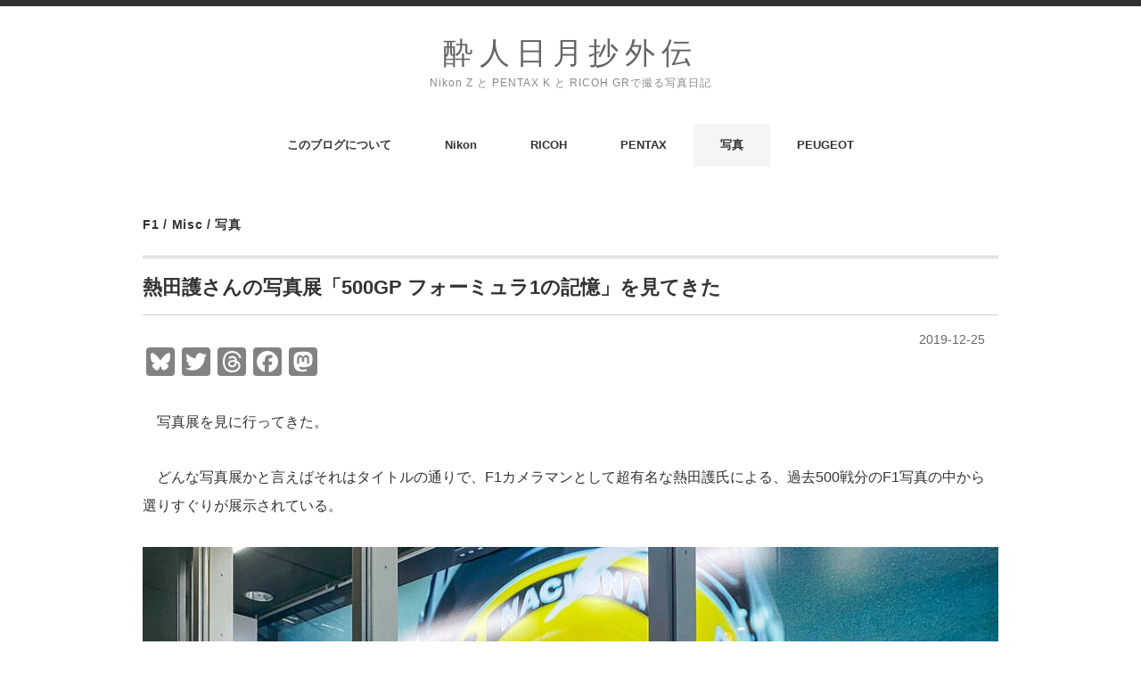

--- FILE ---
content_type: text/html; charset=UTF-8
request_url: https://blog2.hisway306.jp/atsuta-mamoru-500gp-formula1
body_size: 19847
content:

<!DOCTYPE html>
<html lang="ja">
<head prefix="og:http://ogp.me/ns#">
<meta charset="UTF-8"/>
<meta name="viewport" content="width=device-width, initial-scale=1.0">
<link rel="stylesheet" href="https://blog2.hisway306.jp/wp-content/themes/minimaga/responsive.css" type="text/css" media="screen, print"/>
<link rel="stylesheet" href="https://blog2.hisway306.jp/wp-content/themes/minimaga/style.css" type="text/css" media="screen, print"/>
<meta name='description' content='Nikon ZとPENTAX KとRICOH GRで撮る写真日記'>
<meta name="keywords" content="写真,Photo,ペンタックス,PENTAX,一眼レフ,DSLR,K-1,K-1 Mark II,リコー,RICOH,GR3,GRIII,Nikon,ニコン,Z 5,Z 8,NIKKOR,ミラーレス,一眼,ニッコール,PEUGEOT,プジョー,308,308SW">
<meta name="google-site-verification" content="SVEAtadFnXvpgtRBQtA8fyT2fOcXnOD9oiQf2E9udh0"/>
<link href=”https://use.fontawesome.com/releases/v6.0.0/css/all.css” rel=”stylesheet”>
<!-- Global site tag (gtag.js) - Google Analytics -->
<style id='wp-img-auto-sizes-contain-inline-css' type='text/css'>img:is([sizes=auto i],[sizes^="auto," i]){contain-intrinsic-size:3000px 1500px}</style><style id='wp-emoji-styles-inline-css' type='text/css'>img.wp-smiley,img.emoji{display:inline!important;border:none!important;box-shadow:none!important;height:1em!important;width:1em!important;margin:0 .07em!important;vertical-align:-.1em!important;background:none!important;padding:0!important}</style><style id='wp-block-library-inline-css' type='text/css'>:root{--wp-block-synced-color:#7a00df;--wp-block-synced-color--rgb:122 , 0 , 223;--wp-bound-block-color:var(--wp-block-synced-color);--wp-editor-canvas-background:#ddd;--wp-admin-theme-color:#007cba;--wp-admin-theme-color--rgb:0 , 124 , 186;--wp-admin-theme-color-darker-10:#006ba1;--wp-admin-theme-color-darker-10--rgb:0 , 107 , 160.5;--wp-admin-theme-color-darker-20:#005a87;--wp-admin-theme-color-darker-20--rgb:0 , 90 , 135;--wp-admin-border-width-focus:2px}@media (min-resolution:192dpi){:root{--wp-admin-border-width-focus:1.5px}}.wp-element-button{cursor:pointer}:root .has-very-light-gray-background-color{background-color:#eee}:root .has-very-dark-gray-background-color{background-color:#313131}:root .has-very-light-gray-color{color:#eee}:root .has-very-dark-gray-color{color:#313131}:root .has-vivid-green-cyan-to-vivid-cyan-blue-gradient-background{background:linear-gradient(135deg,#00d084,#0693e3)}:root .has-purple-crush-gradient-background{background:linear-gradient(135deg,#34e2e4,#4721fb 50%,#ab1dfe)}:root .has-hazy-dawn-gradient-background{background:linear-gradient(135deg,#faaca8,#dad0ec)}:root .has-subdued-olive-gradient-background{background:linear-gradient(135deg,#fafae1,#67a671)}:root .has-atomic-cream-gradient-background{background:linear-gradient(135deg,#fdd79a,#004a59)}:root .has-nightshade-gradient-background{background:linear-gradient(135deg,#330968,#31cdcf)}:root .has-midnight-gradient-background{background:linear-gradient(135deg,#020381,#2874fc)}:root{--wp--preset--font-size--normal:16px;--wp--preset--font-size--huge:42px}.has-regular-font-size{font-size:1em}.has-larger-font-size{font-size:2.625em}.has-normal-font-size{font-size:var(--wp--preset--font-size--normal)}.has-huge-font-size{font-size:var(--wp--preset--font-size--huge)}.has-text-align-center{text-align:center}.has-text-align-left{text-align:left}.has-text-align-right{text-align:right}.has-fit-text{white-space:nowrap!important}#end-resizable-editor-section{display:none}.aligncenter{clear:both}.items-justified-left{justify-content:flex-start}.items-justified-center{justify-content:center}.items-justified-right{justify-content:flex-end}.items-justified-space-between{justify-content:space-between}.screen-reader-text{border:0;clip-path:inset(50%);height:1px;margin:-1px;overflow:hidden;padding:0;position:absolute;width:1px;word-wrap:normal!important}.screen-reader-text:focus{background-color:#ddd;clip-path:none;color:#444;display:block;font-size:1em;height:auto;left:5px;line-height:normal;padding:15px 23px 14px;text-decoration:none;top:5px;width:auto;z-index:100000}html :where(.has-border-color){border-style:solid}html :where([style*=border-top-color]){border-top-style:solid}html :where([style*=border-right-color]){border-right-style:solid}html :where([style*=border-bottom-color]){border-bottom-style:solid}html :where([style*=border-left-color]){border-left-style:solid}html :where([style*=border-width]){border-style:solid}html :where([style*=border-top-width]){border-top-style:solid}html :where([style*=border-right-width]){border-right-style:solid}html :where([style*=border-bottom-width]){border-bottom-style:solid}html :where([style*=border-left-width]){border-left-style:solid}html :where(img[class*=wp-image-]){height:auto;max-width:100%}:where(figure){margin:0 0 1em}html :where(.is-position-sticky){--wp-admin--admin-bar--position-offset:var(--wp-admin--admin-bar--height,0)}@media screen and (max-width:600px){html :where(.is-position-sticky){--wp-admin--admin-bar--position-offset:0}}</style><style id='global-styles-inline-css' type='text/css'>:root{--wp--preset--aspect-ratio--square:1;--wp--preset--aspect-ratio--4-3: 4/3;--wp--preset--aspect-ratio--3-4: 3/4;--wp--preset--aspect-ratio--3-2: 3/2;--wp--preset--aspect-ratio--2-3: 2/3;--wp--preset--aspect-ratio--16-9: 16/9;--wp--preset--aspect-ratio--9-16: 9/16;--wp--preset--color--black:#000;--wp--preset--color--cyan-bluish-gray:#abb8c3;--wp--preset--color--white:#fff;--wp--preset--color--pale-pink:#f78da7;--wp--preset--color--vivid-red:#cf2e2e;--wp--preset--color--luminous-vivid-orange:#ff6900;--wp--preset--color--luminous-vivid-amber:#fcb900;--wp--preset--color--light-green-cyan:#7bdcb5;--wp--preset--color--vivid-green-cyan:#00d084;--wp--preset--color--pale-cyan-blue:#8ed1fc;--wp--preset--color--vivid-cyan-blue:#0693e3;--wp--preset--color--vivid-purple:#9b51e0;--wp--preset--gradient--vivid-cyan-blue-to-vivid-purple:linear-gradient(135deg,#0693e3 0%,#9b51e0 100%);--wp--preset--gradient--light-green-cyan-to-vivid-green-cyan:linear-gradient(135deg,#7adcb4 0%,#00d082 100%);--wp--preset--gradient--luminous-vivid-amber-to-luminous-vivid-orange:linear-gradient(135deg,#fcb900 0%,#ff6900 100%);--wp--preset--gradient--luminous-vivid-orange-to-vivid-red:linear-gradient(135deg,#ff6900 0%,#cf2e2e 100%);--wp--preset--gradient--very-light-gray-to-cyan-bluish-gray:linear-gradient(135deg,#eee 0%,#a9b8c3 100%);--wp--preset--gradient--cool-to-warm-spectrum:linear-gradient(135deg,#4aeadc 0%,#9778d1 20%,#cf2aba 40%,#ee2c82 60%,#fb6962 80%,#fef84c 100%);--wp--preset--gradient--blush-light-purple:linear-gradient(135deg,#ffceec 0%,#9896f0 100%);--wp--preset--gradient--blush-bordeaux:linear-gradient(135deg,#fecda5 0%,#fe2d2d 50%,#6b003e 100%);--wp--preset--gradient--luminous-dusk:linear-gradient(135deg,#ffcb70 0%,#c751c0 50%,#4158d0 100%);--wp--preset--gradient--pale-ocean:linear-gradient(135deg,#fff5cb 0%,#b6e3d4 50%,#33a7b5 100%);--wp--preset--gradient--electric-grass:linear-gradient(135deg,#caf880 0%,#71ce7e 100%);--wp--preset--gradient--midnight:linear-gradient(135deg,#020381 0%,#2874fc 100%);--wp--preset--font-size--small:13px;--wp--preset--font-size--medium:20px;--wp--preset--font-size--large:36px;--wp--preset--font-size--x-large:42px;--wp--preset--spacing--20:.44rem;--wp--preset--spacing--30:.67rem;--wp--preset--spacing--40:1rem;--wp--preset--spacing--50:1.5rem;--wp--preset--spacing--60:2.25rem;--wp--preset--spacing--70:3.38rem;--wp--preset--spacing--80:5.06rem;--wp--preset--shadow--natural:6px 6px 9px rgba(0,0,0,.2);--wp--preset--shadow--deep:12px 12px 50px rgba(0,0,0,.4);--wp--preset--shadow--sharp:6px 6px 0 rgba(0,0,0,.2);--wp--preset--shadow--outlined:6px 6px 0 -3px #fff , 6px 6px #000;--wp--preset--shadow--crisp:6px 6px 0 #000}:where(.is-layout-flex){gap:.5em}:where(.is-layout-grid){gap:.5em}body .is-layout-flex{display:flex}.is-layout-flex{flex-wrap:wrap;align-items:center}.is-layout-flex > :is(*, div){margin:0}body .is-layout-grid{display:grid}.is-layout-grid > :is(*, div){margin:0}:where(.wp-block-columns.is-layout-flex){gap:2em}:where(.wp-block-columns.is-layout-grid){gap:2em}:where(.wp-block-post-template.is-layout-flex){gap:1.25em}:where(.wp-block-post-template.is-layout-grid){gap:1.25em}.has-black-color{color:var(--wp--preset--color--black)!important}.has-cyan-bluish-gray-color{color:var(--wp--preset--color--cyan-bluish-gray)!important}.has-white-color{color:var(--wp--preset--color--white)!important}.has-pale-pink-color{color:var(--wp--preset--color--pale-pink)!important}.has-vivid-red-color{color:var(--wp--preset--color--vivid-red)!important}.has-luminous-vivid-orange-color{color:var(--wp--preset--color--luminous-vivid-orange)!important}.has-luminous-vivid-amber-color{color:var(--wp--preset--color--luminous-vivid-amber)!important}.has-light-green-cyan-color{color:var(--wp--preset--color--light-green-cyan)!important}.has-vivid-green-cyan-color{color:var(--wp--preset--color--vivid-green-cyan)!important}.has-pale-cyan-blue-color{color:var(--wp--preset--color--pale-cyan-blue)!important}.has-vivid-cyan-blue-color{color:var(--wp--preset--color--vivid-cyan-blue)!important}.has-vivid-purple-color{color:var(--wp--preset--color--vivid-purple)!important}.has-black-background-color{background-color:var(--wp--preset--color--black)!important}.has-cyan-bluish-gray-background-color{background-color:var(--wp--preset--color--cyan-bluish-gray)!important}.has-white-background-color{background-color:var(--wp--preset--color--white)!important}.has-pale-pink-background-color{background-color:var(--wp--preset--color--pale-pink)!important}.has-vivid-red-background-color{background-color:var(--wp--preset--color--vivid-red)!important}.has-luminous-vivid-orange-background-color{background-color:var(--wp--preset--color--luminous-vivid-orange)!important}.has-luminous-vivid-amber-background-color{background-color:var(--wp--preset--color--luminous-vivid-amber)!important}.has-light-green-cyan-background-color{background-color:var(--wp--preset--color--light-green-cyan)!important}.has-vivid-green-cyan-background-color{background-color:var(--wp--preset--color--vivid-green-cyan)!important}.has-pale-cyan-blue-background-color{background-color:var(--wp--preset--color--pale-cyan-blue)!important}.has-vivid-cyan-blue-background-color{background-color:var(--wp--preset--color--vivid-cyan-blue)!important}.has-vivid-purple-background-color{background-color:var(--wp--preset--color--vivid-purple)!important}.has-black-border-color{border-color:var(--wp--preset--color--black)!important}.has-cyan-bluish-gray-border-color{border-color:var(--wp--preset--color--cyan-bluish-gray)!important}.has-white-border-color{border-color:var(--wp--preset--color--white)!important}.has-pale-pink-border-color{border-color:var(--wp--preset--color--pale-pink)!important}.has-vivid-red-border-color{border-color:var(--wp--preset--color--vivid-red)!important}.has-luminous-vivid-orange-border-color{border-color:var(--wp--preset--color--luminous-vivid-orange)!important}.has-luminous-vivid-amber-border-color{border-color:var(--wp--preset--color--luminous-vivid-amber)!important}.has-light-green-cyan-border-color{border-color:var(--wp--preset--color--light-green-cyan)!important}.has-vivid-green-cyan-border-color{border-color:var(--wp--preset--color--vivid-green-cyan)!important}.has-pale-cyan-blue-border-color{border-color:var(--wp--preset--color--pale-cyan-blue)!important}.has-vivid-cyan-blue-border-color{border-color:var(--wp--preset--color--vivid-cyan-blue)!important}.has-vivid-purple-border-color{border-color:var(--wp--preset--color--vivid-purple)!important}.has-vivid-cyan-blue-to-vivid-purple-gradient-background{background:var(--wp--preset--gradient--vivid-cyan-blue-to-vivid-purple)!important}.has-light-green-cyan-to-vivid-green-cyan-gradient-background{background:var(--wp--preset--gradient--light-green-cyan-to-vivid-green-cyan)!important}.has-luminous-vivid-amber-to-luminous-vivid-orange-gradient-background{background:var(--wp--preset--gradient--luminous-vivid-amber-to-luminous-vivid-orange)!important}.has-luminous-vivid-orange-to-vivid-red-gradient-background{background:var(--wp--preset--gradient--luminous-vivid-orange-to-vivid-red)!important}.has-very-light-gray-to-cyan-bluish-gray-gradient-background{background:var(--wp--preset--gradient--very-light-gray-to-cyan-bluish-gray)!important}.has-cool-to-warm-spectrum-gradient-background{background:var(--wp--preset--gradient--cool-to-warm-spectrum)!important}.has-blush-light-purple-gradient-background{background:var(--wp--preset--gradient--blush-light-purple)!important}.has-blush-bordeaux-gradient-background{background:var(--wp--preset--gradient--blush-bordeaux)!important}.has-luminous-dusk-gradient-background{background:var(--wp--preset--gradient--luminous-dusk)!important}.has-pale-ocean-gradient-background{background:var(--wp--preset--gradient--pale-ocean)!important}.has-electric-grass-gradient-background{background:var(--wp--preset--gradient--electric-grass)!important}.has-midnight-gradient-background{background:var(--wp--preset--gradient--midnight)!important}.has-small-font-size{font-size:var(--wp--preset--font-size--small)!important}.has-medium-font-size{font-size:var(--wp--preset--font-size--medium)!important}.has-large-font-size{font-size:var(--wp--preset--font-size--large)!important}.has-x-large-font-size{font-size:var(--wp--preset--font-size--x-large)!important}</style><style id='classic-theme-styles-inline-css' type='text/css'>.wp-block-button__link{color:#fff;background-color:#32373c;border-radius:9999px;box-shadow:none;text-decoration:none;padding:calc(.667em + 2px) calc(1.333em + 2px);font-size:1.125em}.wp-block-file__button{background:#32373c;color:#fff;text-decoration:none}</style><link rel='stylesheet' id='modern-comparison-slider-css' href='https://blog2.hisway306.jp/wp-content/plugins/modern-comparison-slider/public/css/modern-comparison-slider-public.css?ver=1.0.2' type='text/css' media='all'/><link rel='stylesheet' id='pz-linkcard-css-css' href='//blog2.hisway306.jp/wp-content/uploads/pz-linkcard/style/style.min.css?ver=2.5.8.7' type='text/css' media='all'/><style id='toc-screen-css' media='all'>#toc_container li,#toc_container ul{margin:0;padding:0}#toc_container.no_bullets li,#toc_container.no_bullets ul,#toc_container.no_bullets ul li,.toc_widget_list.no_bullets,.toc_widget_list.no_bullets li{background:0 0;list-style-type:none;list-style:none}#toc_container.have_bullets li{padding-left:12px}#toc_container ul ul{margin-left:1.5em}#toc_container{background:#f9f9f9;border:1px solid #aaa;padding:10px;margin-bottom:1em;width:auto;display:table;font-size:95%}#toc_container.toc_light_blue{background:#edf6ff}#toc_container.toc_white{background:#fff}#toc_container.toc_black{background:#000}#toc_container.toc_transparent{background:none transparent}#toc_container p.toc_title{text-align:center;font-weight:700;margin:0;padding:0}#toc_container.toc_black p.toc_title{color:#aaa}#toc_container span.toc_toggle{font-weight:400;font-size:90%}#toc_container p.toc_title+ul.toc_list{margin-top:1em}.toc_wrap_left{float:left;margin-right:10px}.toc_wrap_right{float:right;margin-left:10px}#toc_container a{text-decoration:none;text-shadow:none}#toc_container a:hover{text-decoration:underline}.toc_sitemap_posts_letter{font-size:1.5em;font-style:italic}</style><style id='chld_thm_cfg_child-css' media='all'>/*
Theme Name: Minimaga Child
Theme URI: http://minimalwp.com/category/gallery/
Template: minimaga
Author: Minimal WP
Author URI: http://minimalwp.com
Description: PC、タブレット、スマートフォンと見ているデバイスに自動最適化されるレスポンシブデザインに対応したミニマルでシンプルなWordPressテーマです。
Tags: custom-menu
Version: 20200228.00000000
Updated: 2020-08-01 00:00:00

*/</style><link rel='stylesheet' id='fancybox-css' href='https://blog2.hisway306.jp/wp-content/plugins/easy-fancybox/fancybox/1.5.4/jquery.fancybox.min.css?ver=6.9' type='text/css' media='screen'/><link rel='stylesheet' id='amazonjs-css' href='https://blog2.hisway306.jp/wp-content/plugins/amazonjs/css/amazonjs-force.css,qver=0.10.pagespeed.ce.oG5COi8wFx.css' type='text/css' media='all'/><link rel='stylesheet' id='addtoany-css' href='https://blog2.hisway306.jp/wp-content/plugins/add-to-any/addtoany.min.css?ver=1.16' type='text/css' media='all'/><style type="text/css">.recentcomments a{display:inline!important;padding:0!important;margin:0!important}</style><style type="text/css" id="wp-custom-css">.follow-me{list-style:none;margin:0 0 -8px;overflow:hidden;padding:0}.follow-me li{float:left;margin:0 8px 8px 0;padding:0}.follow-me li a::before{background-color:#ddd;-webkit-border-radius:8px;border-radius:8px;color:#333;display:inline-block;font-family:FontAwesome;font-size:22px;height:36px;line-height:36px;-webkit-transition:all .3s ease;transition:all .3s ease;text-align:center;width:36px}.follow-me li a:hover::before{background-color:#333;color:#fff}.follow-me li a[href*="bsky.app"]::before{content:"\e671"}.follow-me li a[href*="dropbox.com"]::before{content:"\f16b"}.follow-me li a[href*="facebook.com"]::before{content:"\f09a"}.follow-me li a[href*="feedly.com"]::before{content:"\f09e"}.follow-me li a[href*="flickr.com"]::before{content:"\f16e"}.follow-me li a[href*="foursquare.com"]::before{content:"\f180"}.follow-me li a[href*="github.com"]::before{content:"\f09b"}.follow-me li a[href*="b.hatena.ne.jp"]::before{content:"\f027";font-family:blogicon}.follow-me li a[href*="instagram.com"]::before{content:"\f16d"}.follow-me li a[href*="linkedin.com"]::before{content:"\f0e1"}.follow-me li a[href*="nicovideo.jp"]::before{content:"\f047";font-family:blogicon}.follow-me li a[href*="pinterest.com"]::before{content:"\f0d2"}.follow-me li a[href*="getpocket.com"]::before{content:"\f265"}.follow-me li a[href*="spotify.com"]::before{content:"\f1bc"}.follow-me li a[href*="tumblr.com"]::before{content:"\f173"}.follow-me li a[href*="twitch.tv"]::before{content:"\f1e8"}.follow-me li a[href*="twitter.com"]::before{content:"\f099"}.follow-me li a[href*="vimeo.com"]::before{content:"\f27d"}.follow-me li a[href*="weibo.com"]::before{content:"\f18a"}.follow-me li a[href*="whatsapp.com"]::before{content:"\f232"}.follow-me li a[href*="wordpress.com"]::before,.follow-me li a[href*="wordpress.org"]::before{content:"\f19a"}.follow-me li a[href*="youtube.com"]::before{content:"\f16a"}.follow-me li a[href$="/feed"]::before{content:"\f09e"}.follow-me li a[href$="/subscribe"]::before{content:"\f000";font-family:blogicon}.follow-me li a[href*="photodn.net"]::before{content:"\f4f6"}.flickr_exif span{display:inline-block;font-size:80%;font-style:italic;line-height:1.5;margin-bottom:10px}.single-contents table{width:100%;font-size:80%}.single-contents table th{text-align:center;color:#fff;background:#19448e!important;line-height:1.0;padding:1em 0 1em 0}.single-contents table td{line-height:1.0;padding:1em 0 1em 10px}br{display:inline!important}.images-row{display:flex;margin:4px 2px}.footer-widget-title{font-size:105%;letter-spacing:normal}ul.bracket{list-style-type:none;padding-left:2em;text-indent:-2em}ul li.wlhight{padding-top:7px;padding-bottom:7px;line-height:1.6}.emphasize-link{position:relative;margin:36px 0 16px;padding:16px 16px;border:2px solid #1e90ff;background-color:#f4fcff;font-weight:bold}.emphasize-link p:last-child{margin-bottom:0}.emphasize-link::before{font-family:FontAwesome;position:absolute;bottom:100%;left:-2px;padding:2px 10px;content:"\f24a  Check It !";font-size:.8em;background-color:#1e90ff;color:#fff;font-weight:bold;border-radius:6px 6px 0 0}.blog-foot{font-size:12px}.contents-top{float:right;clear:none;font-size:14px;color:#666;line-height:100%;margin-right:15px}#blog-title{font-family:'Source Code Pro',sans-serif
margin:0;font-weight:normal;letter-spacing:.2em;font-size:140%;color:#666;font-weight:lighter;line-height:80%}#blog-title a{color:#666}#blog-description{font-weight:normal;font-size:35%;letter-spacing:1px;color:#888;line-height:80%}@media only screen and (max-width:767px){.topborder{display:none}.wrapper{width:95%;max-width:420px;padding:0 0 50px 0}#header{width:100%;height:70px;background-color:#fff;border-bottom:1px solid #dedede;top:0;z-index:100}.header-inner{width:350px;max-width:350px;padding:10px 0 10px 0}.logo img{max-height:50px;margin:auto}.top-header{margin:0 auto 0 auto}.head-img{margin:0}#nav{display:none;position:fixed;float:none;width:100%;background:#fefefe;margin:0 auto 40px auto;border-top:1px solid #dedede}.nav-menu li a{color:#333;display:block;font-size:15px;padding:20px 10px;text-decoration:none}.nav-menu li{display:block;float:none;border-bottom:1px solid #ededed}.toggle{display:block;float:right;position:fixed;top:5px;right:-5px;z-index:10000}li.item{height:430px;margin-bottom:50px}li.item-gallery{height:auto}.item-img{height:auto;margin:0 0 10px 0;overflow:hidden}table.similar-text img{width:100px}table.similar-text th{width:100px}.pagedate{margin:-20px 0 -10px 0}.pagetitle-single{text-align:center;margin-top:20px}.pagetitle-top{font-size:14px;font-weight:bold;letter-spacing:.05em;padding:0 0 30px 0;margin-top:20px;margin-bottom:-20px;border-bottom:none;text-align:center}.pagetitle{font-size:14px;font-weight:bold;letter-spacing:.05em;padding:0 0 0 0;margin:20px auto 20px auto;border-bottom:none;text-align:center}p{font-size:16px}.footer-inner{width:95%;max-width:420px;padding:0 0}.single-contents br{display:none}.top-wide-contents br{display:none}.single-contents{margin:0 0 50px 0}.page-contents{margin:0 0 50px 0}.block-three{margin-left:-3.1914893617021276%;width:100%}.block-two{list-style:none;margin-left:-3.1914893617021276%}li.similar-item{float:left;width:46.80851063829787%}li.similar-item{height:200px;margin-bottom:20px;overflow:hidden}.similar-item-title{font-size:13px;line-height:150%;font-weight:bold}.footerbox .widget{padding:15px 0 0 0}#a2a_follow_widget-2{margin:-20px 0 10px 0}}</style><link rel="stylesheet" href="https://cdnjs.cloudflare.com/ajax/libs/font-awesome/6.7.1/css/all.min.css"><script async src="https://www.googletagmanager.com/gtag/js?id=G-DLP45HHK8B"></script>
<script>window.dataLayer=window.dataLayer||[];function gtag(){dataLayer.push(arguments);}gtag('js',new Date());gtag('config','G-DLP45HHK8B');</script>
<title>熱田護さんの写真展「500GP フォーミュラ1の記憶」を見てきた &#8211; 酔人日月抄外伝</title>
<meta name='robots' content='max-image-preview:large'/>
<link rel='dns-prefetch' href='//ajax.googleapis.com'/>
<link rel='dns-prefetch' href='//static.addtoany.com'/>
<link rel="alternate" type="application/rss+xml" title="酔人日月抄外伝 &raquo; フィード" href="https://blog2.hisway306.jp/feed"/>
<link rel="alternate" type="application/rss+xml" title="酔人日月抄外伝 &raquo; コメントフィード" href="https://blog2.hisway306.jp/comments/feed"/>
<link rel="alternate" title="oEmbed (JSON)" type="application/json+oembed" href="https://blog2.hisway306.jp/wp-json/oembed/1.0/embed?url=https%3A%2F%2Fblog2.hisway306.jp%2Fatsuta-mamoru-500gp-formula1"/>
<link rel="alternate" title="oEmbed (XML)" type="text/xml+oembed" href="https://blog2.hisway306.jp/wp-json/oembed/1.0/embed?url=https%3A%2F%2Fblog2.hisway306.jp%2Fatsuta-mamoru-500gp-formula1&#038;format=xml"/>
<script type="text/javascript" src="//ajax.googleapis.com/ajax/libs/jquery/1.7.1/jquery.min.js?ver=1.7.1" id="jquery-js"></script>
<script type="text/javascript" id="addtoany-core-js-before">//<![CDATA[
window.a2a_config=window.a2a_config||{};a2a_config.callbacks=[];a2a_config.overlays=[];a2a_config.templates={};a2a_localize={Share:"共有",Save:"ブックマーク",Subscribe:"購読",Email:"メール",Bookmark:"ブックマーク",ShowAll:"すべて表示する",ShowLess:"小さく表示する",FindServices:"サービスを探す",FindAnyServiceToAddTo:"追加するサービスを今すぐ探す",PoweredBy:"Powered by",ShareViaEmail:"メールでシェアする",SubscribeViaEmail:"メールで購読する",BookmarkInYourBrowser:"ブラウザにブックマーク",BookmarkInstructions:"このページをブックマークするには、 Ctrl+D または \u2318+D を押下。",AddToYourFavorites:"お気に入りに追加",SendFromWebOrProgram:"任意のメールアドレスまたはメールプログラムから送信",EmailProgram:"メールプログラム",More:"詳細&#8230;",ThanksForSharing:"共有ありがとうございます !",ThanksForFollowing:"フォローありがとうございます !"};a2a_config.callbacks.push({ready:function(){document.querySelectorAll(".a2a_s_undefined").forEach(function(emptyIcon){emptyIcon.parentElement.style.display="none";})}});a2a_config.icon_color="#828282,#ffffff";
//]]></script>
<script type="text/javascript" defer src="https://static.addtoany.com/menu/page.js" id="addtoany-core-js"></script>
<script type="text/javascript" defer src="https://blog2.hisway306.jp/wp-content/plugins/add-to-any/addtoany.min.js?ver=1.1" id="addtoany-jquery-js"></script>
<script type="text/javascript" src="https://blog2.hisway306.jp/wp-content/plugins/modern-comparison-slider/public/js/image-compare-viewer.min.js,qver=1.0.2.pagespeed.jm.-tnDsl46U6.js" id="modern-comparison-slider_base-js"></script>
<script type="text/javascript" id="modern-comparison-slider_public-js-extra">//<![CDATA[
var mcswp={"controlShadow":"on","addCircle":"standard","controlColor":"#FFFFFF","startingPoint":"50","hoverStart":"","smoothing":"on","smoothingAmount":"100"};
//]]></script>
<script type="text/javascript" src="https://blog2.hisway306.jp/wp-content/plugins/modern-comparison-slider/public/js/modern-comparison-slider-public.js?ver=1.0.2" id="modern-comparison-slider_public-js"></script>
<link rel="https://api.w.org/" href="https://blog2.hisway306.jp/wp-json/"/><link rel="alternate" title="JSON" type="application/json" href="https://blog2.hisway306.jp/wp-json/wp/v2/posts/984"/><link rel="EditURI" type="application/rsd+xml" title="RSD" href="https://blog2.hisway306.jp/xmlrpc.php?rsd"/>
<meta name="generator" content="WordPress 6.9"/>
<link rel="canonical" href="https://blog2.hisway306.jp/atsuta-mamoru-500gp-formula1"/>
<link rel='shortlink' href='https://blog2.hisway306.jp/?p=984'/>
<meta property="og:title" content="熱田護さんの写真展「500GP フォーミュラ1の記憶」を見てきた"/>
<meta property="og:description" content="　写真展を見に行ってきた。 　どんな写真展かと言えばそれはタイトルの通りで、F1カメラマンとして超有名な熱田護氏による、過去500戦分のF1写真の中から選りすぐりが展示されている。 　年に一度だけなが"/>
<meta property="og:type" content="article"/>
<meta property="og:url" content="https://blog2.hisway306.jp/atsuta-mamoru-500gp-formula1"/>
<meta property="og:image" content="https://blog2.hisway306.jp/wp-content/uploads/2019/12/49268689561_d4f7a63ecc_b.jpg"/>
<meta property="og:site_name" content="酔人日月抄外伝"/>
<meta name="twitter:card" content="summary_large_image"/>
<meta name="twitter:site" content="@hisway306"/>
<meta property="og:locale" content="ja_JP"/>
<link rel="icon" href="https://blog2.hisway306.jp/wp-content/uploads/2023/06/cropped-SJG_Favicon_512-32x32.png" sizes="32x32"/>
<link rel="icon" href="https://blog2.hisway306.jp/wp-content/uploads/2023/06/cropped-SJG_Favicon_512-192x192.png" sizes="192x192"/>
<link rel="apple-touch-icon" href="https://blog2.hisway306.jp/wp-content/uploads/2023/06/cropped-SJG_Favicon_512-180x180.png"/>
<meta name="msapplication-TileImage" content="https://blog2.hisway306.jp/wp-content/uploads/2023/06/cropped-SJG_Favicon_512-270x270.png"/>
</head>
<body class="wp-singular post-template post-template-single-nosidebar post-template-single-nosidebar-php single single-post postid-984 single-format-standard wp-embed-responsive wp-theme-minimaga wp-child-theme-minimaga-child">
<!-- スクロールダウンヘッダー -->
<header class="cb-header header1">
<!-- トップナビゲーション -->
</header>
<!-- / スクロールダウンヘッダー -->
<div class="topborder"></div>
<!-- ヘッダー -->
<header id="header">
<!-- ヘッダー中身 -->
<div class="header-inner">
<!-- ロゴ -->
<!-- トップページ以外 -->
<h1 class="logo">
<div id="blog-title"><a href="https://blog2.hisway306.jp" title="酔人日月抄外伝">酔人日月抄外伝</a><br/>
<span id="blog-description">Nikon Z と PENTAX K と RICOH GRで撮る写真日記</span></div>
</h1>
<!-- / ロゴ -->
</div>
<!-- / ヘッダー中身 -->
</header>
<!-- / ヘッダー -->
<div class="clear"></div>
<!-- トップナビゲーション -->
<nav id="nav" class="main-navigation" role="navigation">
<div class="menu-menu-1-container"><ul id="menu-menu-1" class="nav-menu"><li id="menu-item-3216" class="menu-item menu-item-type-post_type menu-item-object-page menu-item-3216"><a href="https://blog2.hisway306.jp/%e3%81%93%e3%81%ae%e3%83%96%e3%83%ad%e3%82%b0%e3%81%ab%e3%81%a4%e3%81%84%e3%81%a6">このブログについて</a></li>
<li id="menu-item-3699" class="menu-item menu-item-type-taxonomy menu-item-object-category menu-item-has-children menu-item-3699"><a href="https://blog2.hisway306.jp/category/%e3%82%ab%e3%83%a1%e3%83%a9/nikon">Nikon</a>
<ul class="sub-menu">
<li id="menu-item-14877" class="menu-item menu-item-type-taxonomy menu-item-object-category menu-item-14877"><a href="https://blog2.hisway306.jp/category/%e3%82%ab%e3%83%a1%e3%83%a9/nikon/z-8">Z 8</a></li>
<li id="menu-item-17508" class="menu-item menu-item-type-taxonomy menu-item-object-category menu-item-17508"><a href="https://blog2.hisway306.jp/category/%e3%82%ab%e3%83%a1%e3%83%a9/nikon/zf">Zf</a></li>
<li id="menu-item-3700" class="menu-item menu-item-type-taxonomy menu-item-object-category menu-item-3700"><a href="https://blog2.hisway306.jp/category/%e3%82%ab%e3%83%a1%e3%83%a9/nikon/z-5">Z 5</a></li>
<li id="menu-item-3701" class="menu-item menu-item-type-taxonomy menu-item-object-category menu-item-3701"><a href="https://blog2.hisway306.jp/category/%e3%82%ab%e3%83%a1%e3%83%a9/nikon/d500">D500</a></li>
</ul>
</li>
<li id="menu-item-11815" class="menu-item menu-item-type-taxonomy menu-item-object-category menu-item-has-children menu-item-11815"><a href="https://blog2.hisway306.jp/category/%e3%82%ab%e3%83%a1%e3%83%a9/ricoh">RICOH</a>
<ul class="sub-menu">
<li id="menu-item-18715" class="menu-item menu-item-type-taxonomy menu-item-object-category menu-item-18715"><a href="https://blog2.hisway306.jp/category/%e3%82%ab%e3%83%a1%e3%83%a9/ricoh/gr-iv">GR IV</a></li>
<li id="menu-item-11816" class="menu-item menu-item-type-taxonomy menu-item-object-category menu-item-11816"><a href="https://blog2.hisway306.jp/category/%e3%82%ab%e3%83%a1%e3%83%a9/ricoh/gr3x">GR IIIx</a></li>
<li id="menu-item-3220" class="menu-item menu-item-type-taxonomy menu-item-object-category menu-item-3220"><a href="https://blog2.hisway306.jp/category/%e3%82%ab%e3%83%a1%e3%83%a9/ricoh/gr3">GR III</a></li>
</ul>
</li>
<li id="menu-item-3217" class="menu-item menu-item-type-taxonomy menu-item-object-category menu-item-has-children menu-item-3217"><a href="https://blog2.hisway306.jp/category/%e3%82%ab%e3%83%a1%e3%83%a9/pentax">PENTAX</a>
<ul class="sub-menu">
<li id="menu-item-3218" class="menu-item menu-item-type-taxonomy menu-item-object-category menu-item-3218"><a href="https://blog2.hisway306.jp/category/%e3%82%ab%e3%83%a1%e3%83%a9/pentax/k-1-ii-silver-edition">K-1 II SE</a></li>
<li id="menu-item-3219" class="menu-item menu-item-type-taxonomy menu-item-object-category menu-item-3219"><a href="https://blog2.hisway306.jp/category/%e3%82%ab%e3%83%a1%e3%83%a9/pentax/k-1%e6%94%b9">K-1改</a></li>
<li id="menu-item-4774" class="menu-item menu-item-type-taxonomy menu-item-object-category menu-item-4774"><a href="https://blog2.hisway306.jp/category/%e3%82%ab%e3%83%a1%e3%83%a9/pentax/k-3-iii">K-3 III</a></li>
<li id="menu-item-13835" class="menu-item menu-item-type-taxonomy menu-item-object-category menu-item-13835"><a href="https://blog2.hisway306.jp/category/%e3%82%ab%e3%83%a1%e3%83%a9/pentax/kf">KF</a></li>
</ul>
</li>
<li id="menu-item-10544" class="menu-item menu-item-type-taxonomy menu-item-object-category current-post-ancestor current-menu-parent current-post-parent menu-item-10544"><a href="https://blog2.hisway306.jp/category/%e5%86%99%e7%9c%9f">写真</a></li>
<li id="menu-item-10543" class="menu-item menu-item-type-taxonomy menu-item-object-category menu-item-10543"><a href="https://blog2.hisway306.jp/category/peugeot">PEUGEOT</a></li>
</ul></div></nav>
<!-- / トップナビゲーション -->
<div class="clear"></div>
<!-- 全体warapper -->
<div class="wrapper">
<!-- メインwrap -->
<div id="main">
<!-- コンテンツブロック -->
<div class="row">
<!-- ページタイトル -->
<div class="pagetitle-single"><a href="https://blog2.hisway306.jp/category/f1" rel="category tag">F1</a> / <a href="https://blog2.hisway306.jp/category/misc" rel="category tag">Misc</a> / <a href="https://blog2.hisway306.jp/category/%e5%86%99%e7%9c%9f" rel="category tag">写真</a></div>
<!-- / ページタイトル -->
<!-- 投稿ループ -->
<!-- 記事タイトル -->
<h1 class="blog-title">熱田護さんの写真展「500GP フォーミュラ1の記憶」を見てきた</h1>
<!-- / 記事タイトル -->
<!-- ウィジェットエリア（シングルページタイトル下） -->
<div class="row">
<div class="topbox">
</div>
</div>
<!-- / ウィジェットエリア（シングルページタイトル下） -->
<!-- 投稿記事本文 -->
<div class="contents-top">2019-12-25</div>
<div class="single-contents">
<div class="addtoany_share_save_container addtoany_content addtoany_content_top"><div class="a2a_kit a2a_kit_size_32 addtoany_list" data-a2a-url="https://blog2.hisway306.jp/atsuta-mamoru-500gp-formula1" data-a2a-title="熱田護さんの写真展「500GP フォーミュラ1の記憶」を見てきた"><a class="a2a_button_bluesky" href="https://www.addtoany.com/add_to/bluesky?linkurl=https%3A%2F%2Fblog2.hisway306.jp%2Fatsuta-mamoru-500gp-formula1&amp;linkname=%E7%86%B1%E7%94%B0%E8%AD%B7%E3%81%95%E3%82%93%E3%81%AE%E5%86%99%E7%9C%9F%E5%B1%95%E3%80%8C500GP%20%E3%83%95%E3%82%A9%E3%83%BC%E3%83%9F%E3%83%A5%E3%83%A91%E3%81%AE%E8%A8%98%E6%86%B6%E3%80%8D%E3%82%92%E8%A6%8B%E3%81%A6%E3%81%8D%E3%81%9F" title="Bluesky" rel="nofollow noopener" target="_blank"></a><a class="a2a_button_twitter" href="https://www.addtoany.com/add_to/twitter?linkurl=https%3A%2F%2Fblog2.hisway306.jp%2Fatsuta-mamoru-500gp-formula1&amp;linkname=%E7%86%B1%E7%94%B0%E8%AD%B7%E3%81%95%E3%82%93%E3%81%AE%E5%86%99%E7%9C%9F%E5%B1%95%E3%80%8C500GP%20%E3%83%95%E3%82%A9%E3%83%BC%E3%83%9F%E3%83%A5%E3%83%A91%E3%81%AE%E8%A8%98%E6%86%B6%E3%80%8D%E3%82%92%E8%A6%8B%E3%81%A6%E3%81%8D%E3%81%9F" title="Twitter" rel="nofollow noopener" target="_blank"></a><a class="a2a_button_threads" href="https://www.addtoany.com/add_to/threads?linkurl=https%3A%2F%2Fblog2.hisway306.jp%2Fatsuta-mamoru-500gp-formula1&amp;linkname=%E7%86%B1%E7%94%B0%E8%AD%B7%E3%81%95%E3%82%93%E3%81%AE%E5%86%99%E7%9C%9F%E5%B1%95%E3%80%8C500GP%20%E3%83%95%E3%82%A9%E3%83%BC%E3%83%9F%E3%83%A5%E3%83%A91%E3%81%AE%E8%A8%98%E6%86%B6%E3%80%8D%E3%82%92%E8%A6%8B%E3%81%A6%E3%81%8D%E3%81%9F" title="Threads" rel="nofollow noopener" target="_blank"></a><a class="a2a_button_facebook" href="https://www.addtoany.com/add_to/facebook?linkurl=https%3A%2F%2Fblog2.hisway306.jp%2Fatsuta-mamoru-500gp-formula1&amp;linkname=%E7%86%B1%E7%94%B0%E8%AD%B7%E3%81%95%E3%82%93%E3%81%AE%E5%86%99%E7%9C%9F%E5%B1%95%E3%80%8C500GP%20%E3%83%95%E3%82%A9%E3%83%BC%E3%83%9F%E3%83%A5%E3%83%A91%E3%81%AE%E8%A8%98%E6%86%B6%E3%80%8D%E3%82%92%E8%A6%8B%E3%81%A6%E3%81%8D%E3%81%9F" title="Facebook" rel="nofollow noopener" target="_blank"></a><a class="a2a_button_mastodon" href="https://www.addtoany.com/add_to/mastodon?linkurl=https%3A%2F%2Fblog2.hisway306.jp%2Fatsuta-mamoru-500gp-formula1&amp;linkname=%E7%86%B1%E7%94%B0%E8%AD%B7%E3%81%95%E3%82%93%E3%81%AE%E5%86%99%E7%9C%9F%E5%B1%95%E3%80%8C500GP%20%E3%83%95%E3%82%A9%E3%83%BC%E3%83%9F%E3%83%A5%E3%83%A91%E3%81%AE%E8%A8%98%E6%86%B6%E3%80%8D%E3%82%92%E8%A6%8B%E3%81%A6%E3%81%8D%E3%81%9F" title="Mastodon" rel="nofollow noopener" target="_blank"></a></div></div><p>　写真展を見に行ってきた。</p>
<p>　どんな写真展かと言えばそれはタイトルの通りで、F1カメラマンとして超有名な熱田護氏による、過去500戦分のF1写真の中から選りすぐりが展示されている。</p>
<p><img fetchpriority="high" decoding="async" src="https://blog2.hisway306.jp/wp-content/uploads/2019/12/49268229893_7c3a451fd7_b-960x640.jpg" alt="熱田護さんの写真展「500GP フォーミュラ1の記憶」 セナ" width="960" height="640" class="alignnone size-large wp-image-8203" srcset="https://blog2.hisway306.jp/wp-content/uploads/2019/12/49268229893_7c3a451fd7_b-960x640.jpg 960w, https://blog2.hisway306.jp/wp-content/uploads/2019/12/49268229893_7c3a451fd7_b-480x320.jpg 480w, https://blog2.hisway306.jp/wp-content/uploads/2019/12/49268229893_7c3a451fd7_b-768x512.jpg 768w, https://blog2.hisway306.jp/wp-content/uploads/2019/12/49268229893_7c3a451fd7_b-420x280.jpg 420w, https://blog2.hisway306.jp/wp-content/uploads/2019/12/49268229893_7c3a451fd7_b.jpg 1024w" sizes="(max-width: 960px) 100vw, 960px"/></p>
<p>　年に一度だけながらF1を撮っているアマチュアの端くれとして、そして30年来のF1ファンの端くれとしては、是非見に行かなくてはならない。<br/>
　</p>
<p><img decoding="async" src="https://blog2.hisway306.jp/wp-content/uploads/2019/12/49268886577_8d415205b9_b-960x640.jpg" alt="熱田護さんの写真展「500GP フォーミュラ1の記憶」 セナのコーナー" width="960" height="640" class="alignnone size-large wp-image-8204" srcset="https://blog2.hisway306.jp/wp-content/uploads/2019/12/49268886577_8d415205b9_b-960x640.jpg 960w, https://blog2.hisway306.jp/wp-content/uploads/2019/12/49268886577_8d415205b9_b-480x320.jpg 480w, https://blog2.hisway306.jp/wp-content/uploads/2019/12/49268886577_8d415205b9_b-768x512.jpg 768w, https://blog2.hisway306.jp/wp-content/uploads/2019/12/49268886577_8d415205b9_b-420x280.jpg 420w, https://blog2.hisway306.jp/wp-content/uploads/2019/12/49268886577_8d415205b9_b.jpg 1024w" sizes="(max-width: 960px) 100vw, 960px"/></p>
<p>　最近の写真展らしく、ギャラリー内の撮影とSNSシェアは許可されている。が、無制限ではなく5枚までとなっている。ざっと一巡りして、ここぞという5枚を撮らなくてはならない（最初の1枚と最後の1枚はギャラリー外）。<br/>
　</p>
<p><img decoding="async" src="https://blog2.hisway306.jp/wp-content/uploads/2019/12/49268689766_d66efd87f4_b-960x640.jpg" alt="熱田護さんの写真展「500GP フォーミュラ1の記憶」 セナのコーナー" width="960" height="640" class="alignnone size-large wp-image-8205" srcset="https://blog2.hisway306.jp/wp-content/uploads/2019/12/49268689766_d66efd87f4_b-960x640.jpg 960w, https://blog2.hisway306.jp/wp-content/uploads/2019/12/49268689766_d66efd87f4_b-480x320.jpg 480w, https://blog2.hisway306.jp/wp-content/uploads/2019/12/49268689766_d66efd87f4_b-768x512.jpg 768w, https://blog2.hisway306.jp/wp-content/uploads/2019/12/49268689766_d66efd87f4_b-420x280.jpg 420w, https://blog2.hisway306.jp/wp-content/uploads/2019/12/49268689766_d66efd87f4_b.jpg 1024w" sizes="(max-width: 960px) 100vw, 960px"/></p>
<p>　写真は概ね時代順に並んでいて、要所要所にはかなり長文のキャプションが付いている。</p>
<p>　あー、あのセナが勝った大雨のブラジルGPか&#8230; などと長年F1をフォローしてきたファンなら、マシンもドライバーも含めて懐かしくなる写真ばかりだ。<br/>
　</p>
<p><img loading="lazy" decoding="async" src="https://blog2.hisway306.jp/wp-content/uploads/2019/12/49268228458_551e17a627_b-960x640.jpg" alt="熱田護さんの写真展「500GP フォーミュラ1の記憶」 キミ・ライコネンなど" width="960" height="640" class="alignnone size-large wp-image-8206" srcset="https://blog2.hisway306.jp/wp-content/uploads/2019/12/49268228458_551e17a627_b-960x640.jpg 960w, https://blog2.hisway306.jp/wp-content/uploads/2019/12/49268228458_551e17a627_b-480x320.jpg 480w, https://blog2.hisway306.jp/wp-content/uploads/2019/12/49268228458_551e17a627_b-768x512.jpg 768w, https://blog2.hisway306.jp/wp-content/uploads/2019/12/49268228458_551e17a627_b-420x280.jpg 420w, https://blog2.hisway306.jp/wp-content/uploads/2019/12/49268228458_551e17a627_b.jpg 1024w" sizes="auto, (max-width: 960px) 100vw, 960px"/></p>
<p>　少なくとも1990年代の写真は全てフィルムによるもののはずだ。しかし古くささなんか全然感じない。フィルムの粒子が浮き上がる壁一面の巨大なプリントは、間近で見ても「すごい」の一言だ。</p>
<p>　というか、機材についてはまったくキャプションがないから、どこまでフィルムでどこからデジタルなのかは分からない。”撮りF1”としては是非機材とできれば撮影データが見たかった。<br/>
　</p>
<p><img loading="lazy" decoding="async" src="https://blog2.hisway306.jp/wp-content/uploads/2019/12/49268689311_fb0329db30_b-960x640.jpg" alt="ホンダF1エンジンRA618H" width="960" height="640" class="alignnone size-large wp-image-8207" srcset="https://blog2.hisway306.jp/wp-content/uploads/2019/12/49268689311_fb0329db30_b-960x640.jpg 960w, https://blog2.hisway306.jp/wp-content/uploads/2019/12/49268689311_fb0329db30_b-480x320.jpg 480w, https://blog2.hisway306.jp/wp-content/uploads/2019/12/49268689311_fb0329db30_b-768x512.jpg 768w, https://blog2.hisway306.jp/wp-content/uploads/2019/12/49268689311_fb0329db30_b-420x280.jpg 420w, https://blog2.hisway306.jp/wp-content/uploads/2019/12/49268689311_fb0329db30_b.jpg 1024w" sizes="auto, (max-width: 960px) 100vw, 960px"/></p>
<p>　ギャラリーの中にはホンダのパワーユニットが展示されている。トロロッソに搭載されていた2018年型のRA618Hだ。超格好イイ。</p>
<p>　ちなみに年が明けて会期後半（1月15日以降）になると1990年代の3.5リットルV12エンジンに置き換えられるそうだ。1.5Lのターボ・ハイブリッドな現在のエンジンと比べるとどのくらい大きいのだろうか？<br/>
　</p>
<p><img loading="lazy" decoding="async" src="https://blog2.hisway306.jp/wp-content/uploads/2019/12/49268689561_d4f7a63ecc_b-960x640.jpg" alt="熱田護さんの写真展「500GP フォーミュラ1の記憶」 森の中を走るF1流し撮り" width="960" height="640" class="alignnone size-large wp-image-8208" srcset="https://blog2.hisway306.jp/wp-content/uploads/2019/12/49268689561_d4f7a63ecc_b-960x640.jpg 960w, https://blog2.hisway306.jp/wp-content/uploads/2019/12/49268689561_d4f7a63ecc_b-480x320.jpg 480w, https://blog2.hisway306.jp/wp-content/uploads/2019/12/49268689561_d4f7a63ecc_b-768x512.jpg 768w, https://blog2.hisway306.jp/wp-content/uploads/2019/12/49268689561_d4f7a63ecc_b-420x280.jpg 420w, https://blog2.hisway306.jp/wp-content/uploads/2019/12/49268689561_d4f7a63ecc_b.jpg 1024w" sizes="auto, (max-width: 960px) 100vw, 960px"/></p>
<p>　それにしても、当たり前だが本当にどれもこれも素晴らしい写真ばかりだった。しかし中でも一番圧倒されたのは。この森の中を走るフェラーリの超広角流し撮りだ。これはいつまでも眺めていられる。</p>
<p>　トップレベルのF1カメラマンというのは、単に流し撮りが上手い的な技術の問題だけではなく、各地のサーキットのどのポジションでどんな時間帯とどんな天候の時にどんなレンズと設定でどんな写真が撮れるのか、あらゆるアイディアと引き出しがあり、チャンスが来たときにはそのイメージを確実に写し止められる腕を持っている&#8230; いや持っていなくてはならない、ということがよく分かる。多分それは、航空写真でも他のジャンルでも同じなのだろう。</p>
<p>　写真という趣味の怖くて面白いところは、世界トップレベルのプロカメラマンと、アマチュアが手にする機材には、実のところ大きな差はないところだ。プロサポートはともかく、お金さえ出せば熱田さんと同じ機材を我々も手にすることが出来る。だが、いろいろなことが重なって結果はコレだけ違うのだ。</p>
<p>　&#8230;みたいなことをつらつらと考えながらじっくり見てきた。<br/>
　</p>
<p><img loading="lazy" decoding="async" src="https://blog2.hisway306.jp/wp-content/uploads/2019/12/49268690531_9883f1e076_b-960x641.jpg" alt="熱田護さん「500GP フォーミュラ1の記憶」に展示されたヘルメット" width="960" height="641" class="alignnone size-large wp-image-8209" srcset="https://blog2.hisway306.jp/wp-content/uploads/2019/12/49268690531_9883f1e076_b-960x641.jpg 960w, https://blog2.hisway306.jp/wp-content/uploads/2019/12/49268690531_9883f1e076_b-480x320.jpg 480w, https://blog2.hisway306.jp/wp-content/uploads/2019/12/49268690531_9883f1e076_b-768x513.jpg 768w, https://blog2.hisway306.jp/wp-content/uploads/2019/12/49268690531_9883f1e076_b-420x280.jpg 420w, https://blog2.hisway306.jp/wp-content/uploads/2019/12/49268690531_9883f1e076_b.jpg 1023w" sizes="auto, (max-width: 960px) 100vw, 960px"/></p>
<p>　ギャラリーの外には実際にレースで使われた様々なドライバー達のヘルメットが並んでいる。懐かしいところではマンセルから、アロンソ、バトン、マッサ&#8230; そして現役のベッテルやハミルトンまで。もしかして熱田さんのコレクションだったりするのだろうか？<br/>
　<br/>
　写真展の詳細はデジカメWatchの↓この記事に詳しい。場所は品川港南口のキヤノンSタワー1階で、2月8日まで開催されている。<br/>
<div class="linkcard"><div class="lkc-external-wrap"><a class="lkc-link no_icon" href="https://dc.watch.impress.co.jp/docs/news/exhibitionreport/1225514.html" data-lkc-id="23" target="_blank" rel="external noopener"><div class="lkc-card"><div class="lkc-info"><div class="lkc-favicon"><img loading="lazy" decoding="async" src="https://www.google.com/s2/favicons?domain=dc.watch.impress.co.jp" alt="" width="16" height="16"/></div><div class="lkc-domain">デジカメ Watch</div></div><div class="lkc-content"><figure class="lkc-thumbnail"><img decoding="async" class="lkc-thumbnail-img" src="//blog2.hisway306.jp/wp-content/uploads/pz-linkcard/cache/2544e0a7bac4130f78cd63fb387a461834d1c798b05a1313a3223a45b256298f.jpeg" width="108px" height="" alt=""/></figure><div class="lkc-title">F1マシンの美しさ・躍動感を堪能　写真展「500GP フォーミュラ 1 の記憶」が開催中...</div><div class="lkc-url" title="https://dc.watch.impress.co.jp/docs/news/exhibitionreport/1225514.html">https://dc.watch.impress.co.jp/docs/news/exhibitionreport/1225514.html</div><div class="lkc-excerpt">モータースポーツのプロ写真家・熱田護さんの写真展「500GP フォーミュラ 1 の記憶」が品川のキヤノンギャラリーSで開催中だ。会期は2020年2月8日（土）まで。</div></div><div class="clear"></div></div></a></div></div></p>
<h3>F1日本GP 2019の観戦&#038;撮影記</h3>
<p>　なお、恥ずかしながら今年のF1日本GPの観戦&#038;撮影記エントリーを下に貼っておく。言い訳するわけではないが、今年は全体的に低調だったと自覚している。来年はもう少し頑張ろうと思う。<br/>
<div class="linkcard"><div class="lkc-internal-wrap"><a class="lkc-link no_icon" href="https://blog2.hisway306.jp/%E3%80%90f1%E6%97%A5%E6%9C%ACgp-2019%E3%80%91%E5%8F%B0%E9%A2%A8%E4%B8%80%E9%81%8E%E3%81%A7%E5%BF%AB%E6%99%B4%EF%BC%86%E5%BC%B7%E9%A2%A8%E3%81%AE%E3%83%AF%E3%83%B3%E3%83%87%E3%83%BC%E3%82%B0%E3%83%A9" data-lkc-id="24" target="_blank"><div class="lkc-card"><div class="lkc-info"><div class="lkc-favicon"><img loading="lazy" decoding="async" src="https://www.google.com/s2/favicons?domain=blog2.hisway306.jp" alt="" width="16" height="16"/></div><div class="lkc-domain">酔人日月抄外伝</div></div><div class="lkc-content"><figure class="lkc-thumbnail"><img decoding="async" class="lkc-thumbnail-img" src="//blog2.hisway306.jp/wp-content/uploads/2019/10/DSC_8873-150x150.jpg" width="108px" height="" alt=""/></figure><div class="lkc-title">【F1日本GP 2019】台風一過で快晴＆強風のワンデーグランプリ</div><div class="lkc-date">&#x1f552;&#xfe0f;2019年10月21日</div><div class="lkc-excerpt">　東日本を中心に甚大な被害をもたらした台風19号は、鈴鹿サーキット周辺には特に爪痕を残すことなく、土曜日のうちに去って行った。　明けて日曜日は朝から快晴で気温もそれほど高くなく、とても気持ちの良い一日となった。風は強かったがレースに影響が出るほどではなく、予定通り午前中に予選、午後には決勝が行われ...</div></div><div class="clear"></div></div></a></div></div><div class="linkcard"><div class="lkc-internal-wrap"><a class="lkc-link no_icon" href="https://blog2.hisway306.jp/%E3%80%90f1%E6%97%A5%E6%9C%ACgp-2019%E3%80%91%E5%B5%90%E3%81%AE%E5%89%8D%E3%81%AE%E9%9D%99%E3%81%8B%E3%81%AA%E9%87%91%E6%9B%9C%E6%97%A5%E3%81%AB%E8%A1%8C%E3%82%8F%E3%82%8C%E3%81%9F2%E5%9B%9E%E9%99%90" data-lkc-id="8" target="_blank"><div class="lkc-card"><div class="lkc-info"><div class="lkc-favicon"><img loading="lazy" decoding="async" src="https://www.google.com/s2/favicons?domain=blog2.hisway306.jp" alt="" width="16" height="16"/></div><div class="lkc-domain">酔人日月抄外伝</div></div><div class="lkc-content"><figure class="lkc-thumbnail"><img decoding="async" class="lkc-thumbnail-img" src="//blog2.hisway306.jp/wp-content/uploads/2019/10/DSC_6035-150x150.jpg" width="108px" height="" alt=""/></figure><div class="lkc-title">【F1日本GP 2019】嵐の前の静かな金曜日に行われた2回限りのフリー走行</div><div class="lkc-date">&#x1f552;&#xfe0f;2019年10月19日</div><div class="lkc-excerpt">　いよいよ11日の金曜日からF1マシンの走行が始まった。台風19号の影響はまだ鈴鹿周辺には及んでおらず、風もなく雨も降らず、どんより曇っただけの穏やかなコンディションだった。　今年もカメラマンチケットを買ったので、コース内各所写真撮影に適したいくつかのポイントに自由に出入りできる。実は写真を撮らず観戦...</div></div><div class="clear"></div></div></a></div></div><div class="linkcard"><div class="lkc-internal-wrap"><a class="lkc-link no_icon" href="https://blog2.hisway306.jp/%E3%80%90f1%E6%97%A5%E6%9C%ACgp-2019%E3%80%91%E3%83%94%E3%83%83%E3%83%88%E3%82%A6%E3%82%A9%E3%83%BC%E3%82%AF%E3%81%A7%E7%B5%84%E3%81%BF%E7%AB%8B%E3%81%A6%E4%B8%AD%E3%81%AEf1%E3%83%9E%E3%82%B7%E3%83%B3" data-lkc-id="9" target="_blank"><div class="lkc-card"><div class="lkc-info"><div class="lkc-favicon"><img loading="lazy" decoding="async" src="https://www.google.com/s2/favicons?domain=blog2.hisway306.jp" alt="" width="16" height="16"/></div><div class="lkc-domain">酔人日月抄外伝</div></div><div class="lkc-content"><figure class="lkc-thumbnail"><img decoding="async" class="lkc-thumbnail-img" src="//blog2.hisway306.jp/wp-content/uploads/2019/10/DSC_1314-150x150.jpg" width="108px" height="" alt=""/></figure><div class="lkc-title">【F1日本GP 2019】ピットウォークで組み立て中のF1マシンを間近に見物する</div><div class="lkc-date">&#x1f552;&#xfe0f;2019年10月16日</div><div class="lkc-excerpt">　今年もF1日本GPを観戦してきた。気が早いことに木曜日の朝から現地入りし、まずはピットウォークを楽しむことにしている。　金曜日から始まるフリー走行に向けて、各チームともマシンの組み立てと調整を行っている様子をすぐ近くで見ることができる。わずか2時間ほどだが、ある意味もっともF1を身近に感じて満喫できる...</div></div><div class="clear"></div></div></a></div></div></p>
<div class="addtoany_share_save_container addtoany_content addtoany_content_bottom"><div class="a2a_kit a2a_kit_size_32 addtoany_list" data-a2a-url="https://blog2.hisway306.jp/atsuta-mamoru-500gp-formula1" data-a2a-title="熱田護さんの写真展「500GP フォーミュラ1の記憶」を見てきた"><a class="a2a_button_bluesky" href="https://www.addtoany.com/add_to/bluesky?linkurl=https%3A%2F%2Fblog2.hisway306.jp%2Fatsuta-mamoru-500gp-formula1&amp;linkname=%E7%86%B1%E7%94%B0%E8%AD%B7%E3%81%95%E3%82%93%E3%81%AE%E5%86%99%E7%9C%9F%E5%B1%95%E3%80%8C500GP%20%E3%83%95%E3%82%A9%E3%83%BC%E3%83%9F%E3%83%A5%E3%83%A91%E3%81%AE%E8%A8%98%E6%86%B6%E3%80%8D%E3%82%92%E8%A6%8B%E3%81%A6%E3%81%8D%E3%81%9F" title="Bluesky" rel="nofollow noopener" target="_blank"></a><a class="a2a_button_twitter" href="https://www.addtoany.com/add_to/twitter?linkurl=https%3A%2F%2Fblog2.hisway306.jp%2Fatsuta-mamoru-500gp-formula1&amp;linkname=%E7%86%B1%E7%94%B0%E8%AD%B7%E3%81%95%E3%82%93%E3%81%AE%E5%86%99%E7%9C%9F%E5%B1%95%E3%80%8C500GP%20%E3%83%95%E3%82%A9%E3%83%BC%E3%83%9F%E3%83%A5%E3%83%A91%E3%81%AE%E8%A8%98%E6%86%B6%E3%80%8D%E3%82%92%E8%A6%8B%E3%81%A6%E3%81%8D%E3%81%9F" title="Twitter" rel="nofollow noopener" target="_blank"></a><a class="a2a_button_threads" href="https://www.addtoany.com/add_to/threads?linkurl=https%3A%2F%2Fblog2.hisway306.jp%2Fatsuta-mamoru-500gp-formula1&amp;linkname=%E7%86%B1%E7%94%B0%E8%AD%B7%E3%81%95%E3%82%93%E3%81%AE%E5%86%99%E7%9C%9F%E5%B1%95%E3%80%8C500GP%20%E3%83%95%E3%82%A9%E3%83%BC%E3%83%9F%E3%83%A5%E3%83%A91%E3%81%AE%E8%A8%98%E6%86%B6%E3%80%8D%E3%82%92%E8%A6%8B%E3%81%A6%E3%81%8D%E3%81%9F" title="Threads" rel="nofollow noopener" target="_blank"></a><a class="a2a_button_facebook" href="https://www.addtoany.com/add_to/facebook?linkurl=https%3A%2F%2Fblog2.hisway306.jp%2Fatsuta-mamoru-500gp-formula1&amp;linkname=%E7%86%B1%E7%94%B0%E8%AD%B7%E3%81%95%E3%82%93%E3%81%AE%E5%86%99%E7%9C%9F%E5%B1%95%E3%80%8C500GP%20%E3%83%95%E3%82%A9%E3%83%BC%E3%83%9F%E3%83%A5%E3%83%A91%E3%81%AE%E8%A8%98%E6%86%B6%E3%80%8D%E3%82%92%E8%A6%8B%E3%81%A6%E3%81%8D%E3%81%9F" title="Facebook" rel="nofollow noopener" target="_blank"></a><a class="a2a_button_mastodon" href="https://www.addtoany.com/add_to/mastodon?linkurl=https%3A%2F%2Fblog2.hisway306.jp%2Fatsuta-mamoru-500gp-formula1&amp;linkname=%E7%86%B1%E7%94%B0%E8%AD%B7%E3%81%95%E3%82%93%E3%81%AE%E5%86%99%E7%9C%9F%E5%B1%95%E3%80%8C500GP%20%E3%83%95%E3%82%A9%E3%83%BC%E3%83%9F%E3%83%A5%E3%83%A91%E3%81%AE%E8%A8%98%E6%86%B6%E3%80%8D%E3%82%92%E8%A6%8B%E3%81%A6%E3%81%8D%E3%81%9F" title="Mastodon" rel="nofollow noopener" target="_blank"></a></div></div></div>
<!-- / 投稿記事本文 -->
<!-- 投稿が無い場合 -->
<!-- 投稿が無い場合 -->
<!-- / 投稿ループ -->
<!-- ウィジェットエリア（シングルページ記事直下） -->
<div class="row">
<div class="singlebox">
</div>
</div>
<!-- / ウィジェットエリア（シングルページ記事直下） -->
<!-- パンくずリスト -->
<div class="breadcrumb">
<div itemscope itemtype="//schema.org/BreadcrumbList">
<ol>
<li itemscope itemprop="itemListElement" itemtype="//schema.org/ListItem">
<a itemprop="item" href="https://blog2.hisway306.jp">
<span itemprop="name">Home</span></a>
<meta itemprop="position" content="1"/>
</li>
›
<li itemscope itemprop="itemListElement" itemtype="//schema.org/ListItem">
<a itemprop="item" href="https://blog2.hisway306.jp/category/f1">
<span itemprop="name">F1</span></a>
<meta itemprop="position" content="2"/>
</li>
›
<li itemscope itemprop="itemListElement" itemtype="//schema.org/ListItem">
<span itemprop="name"><a itemprop="item" href="https://blog2.hisway306.jp/atsuta-mamoru-500gp-formula1">熱田護さんの写真展「500GP フォーミュラ1の記憶」を見てきた</a></span>
<meta itemprop="position" content="3"/>
</li>
</ol>
</div>
</div>
<!-- / パンくずリスト -->
<!-- タグ -->
<div class="blog-foot">2019-12-25｜タグ: <a href="https://blog2.hisway306.jp/tag/f1" rel="tag">F1</a>, <a href="https://blog2.hisway306.jp/tag/%e3%82%ad%e3%83%a4%e3%83%8e%e3%83%b3" rel="tag">キヤノン</a></div>
<!-- / タグ -->
<!-- ウィジェットエリア（シングルページ記事下（CTA）） -->
<div class="row">
<div class="singlebox">
</div>
</div>
<!-- / ウィジェットエリア（シングルページ記事下（CTA）） -->
<!-- ウィジェットエリア（シングルページ関連記事上） -->
<div class="row">
<div class="singlebox">
</div>
</div>
<!-- / ウィジェットエリア（シングルページ関連記事上） -->
<!-- 関連記事 -->
<div class="similar-head">関連記事</div>
<div class="similar">
<ul>
<li><table class="similar-text"><tr><th><a href="https://blog2.hisway306.jp/2023-09-23-nikkor-zmc-105mmf28vrs"><img width="420" height="280" src="https://blog2.hisway306.jp/wp-content/uploads/2023/09/NZ5_1785-420x280.jpg" class="attachment-420x280 size-420x280 wp-post-image" alt="Nikon Z 8 + NIKKOR Z MC 105mm f/2.8 VR S" decoding="async" loading="lazy" srcset="https://blog2.hisway306.jp/wp-content/uploads/2023/09/NZ5_1785-420x280.jpg 420w, https://blog2.hisway306.jp/wp-content/uploads/2023/09/NZ5_1785-480x321.jpg 480w, https://blog2.hisway306.jp/wp-content/uploads/2023/09/NZ5_1785-960x641.jpg 960w, https://blog2.hisway306.jp/wp-content/uploads/2023/09/NZ5_1785-768x513.jpg 768w, https://blog2.hisway306.jp/wp-content/uploads/2023/09/NZ5_1785-1536x1026.jpg 1536w, https://blog2.hisway306.jp/wp-content/uploads/2023/09/NZ5_1785-1498x1000.jpg 1498w, https://blog2.hisway306.jp/wp-content/uploads/2023/09/NZ5_1785.jpg 1920w" sizes="auto, (max-width: 420px) 100vw, 420px"/></a></th>
<td><a href="https://blog2.hisway306.jp/2023-09-23-nikkor-zmc-105mmf28vrs" title="6本目のZマウントレンズNIKKOR Z MC 105mm f/2.8 VR Sを買った"> 6本目のZマウントレンズNIKKOR Z MC 105mm f/2.8 VR Sを買った</a></td></tr></table></li>
<li><table class="similar-text"><tr><th><a href="https://blog2.hisway306.jp/second-nas-qnap-ts251d-with-wdred-10tb"><img width="420" height="280" src="https://blog2.hisway306.jp/wp-content/uploads/2020/08/K5LS0149-1-420x280.jpg" class="attachment-420x280 size-420x280 wp-post-image" alt="NAS HDD" decoding="async" loading="lazy" srcset="https://blog2.hisway306.jp/wp-content/uploads/2020/08/K5LS0149-1-420x280.jpg 420w, https://blog2.hisway306.jp/wp-content/uploads/2020/08/K5LS0149-1-300x199.jpg 300w" sizes="auto, (max-width: 420px) 100vw, 420px"/></a></th>
<td><a href="https://blog2.hisway306.jp/second-nas-qnap-ts251d-with-wdred-10tb" title="2台目のNASとして QNAP TS-251D + WD RED 10TB を導入した"> 2台目のNASとして QNAP TS-251D + WD RED 10TB を導入した</a></td></tr></table></li>
<li><table class="similar-text"><tr><th><a href="https://blog2.hisway306.jp/starscape-interval-composition-at-wakasu-tokyo"><img width="420" height="280" src="https://blog2.hisway306.jp/wp-content/uploads/2021/08/K12S6241-420x280.jpg" class="attachment-420x280 size-420x280 wp-post-image" alt="若洲海浜公園で星空インターバル合成" decoding="async" loading="lazy" srcset="https://blog2.hisway306.jp/wp-content/uploads/2021/08/K12S6241-420x280.jpg 420w, https://blog2.hisway306.jp/wp-content/uploads/2021/08/K12S6241-300x200.jpg 300w, https://blog2.hisway306.jp/wp-content/uploads/2021/08/K12S6241.jpg 640w" sizes="auto, (max-width: 420px) 100vw, 420px"/></a></th>
<td><a href="https://blog2.hisway306.jp/starscape-interval-composition-at-wakasu-tokyo" title="東京湾岸にある若洲海浜公園で星景写真の撮影に挑戦してみた"> 東京湾岸にある若洲海浜公園で星景写真の撮影に挑戦してみた</a></td></tr></table></li>
<li><table class="similar-text"><tr><th><a href="https://blog2.hisway306.jp/usaf-e4b-nightwatch-takeoff-yokotabase"><img width="420" height="280" src="https://blog2.hisway306.jp/wp-content/uploads/2021/03/K12S3812-Edit-420x280.jpg" class="attachment-420x280 size-420x280 wp-post-image" alt="USAF E-4B" decoding="async" loading="lazy" srcset="https://blog2.hisway306.jp/wp-content/uploads/2021/03/K12S3812-Edit-420x280.jpg 420w, https://blog2.hisway306.jp/wp-content/uploads/2021/03/K12S3812-Edit-300x200.jpg 300w, https://blog2.hisway306.jp/wp-content/uploads/2021/03/K12S3812-Edit.jpg 640w" sizes="auto, (max-width: 420px) 100vw, 420px"/></a></th>
<td><a href="https://blog2.hisway306.jp/usaf-e4b-nightwatch-takeoff-yokotabase" title="横田基地に飛来したE-4Bナイトウォッチを撮りに行く"> 横田基地に飛来したE-4Bナイトウォッチを撮りに行く</a></td></tr></table></li>
<li><table class="similar-text"><tr><th><a href="https://blog2.hisway306.jp/2023-09-05-kobe-meriken-park-sanpo-nikonz8-nikkorz26mm"><img width="420" height="280" src="https://blog2.hisway306.jp/wp-content/uploads/2023/09/NZ8_5069-420x280.jpg" class="attachment-420x280 size-420x280 wp-post-image" alt="朝のBE KOBE" decoding="async" loading="lazy" srcset="https://blog2.hisway306.jp/wp-content/uploads/2023/09/NZ8_5069-420x280.jpg 420w, https://blog2.hisway306.jp/wp-content/uploads/2023/09/NZ8_5069-480x320.jpg 480w, https://blog2.hisway306.jp/wp-content/uploads/2023/09/NZ8_5069-960x640.jpg 960w, https://blog2.hisway306.jp/wp-content/uploads/2023/09/NZ8_5069-768x512.jpg 768w, https://blog2.hisway306.jp/wp-content/uploads/2023/09/NZ8_5069-1536x1024.jpg 1536w, https://blog2.hisway306.jp/wp-content/uploads/2023/09/NZ8_5069-1500x1000.jpg 1500w, https://blog2.hisway306.jp/wp-content/uploads/2023/09/NZ8_5069.jpg 1920w" sizes="auto, (max-width: 420px) 100vw, 420px"/></a></th>
<td><a href="https://blog2.hisway306.jp/2023-09-05-kobe-meriken-park-sanpo-nikonz8-nikkorz26mm" title="Nikon Z 8 + NIKKOR Z 26mm f/2.8で神戸メリケンパークを散歩する"> Nikon Z 8 + NIKKOR Z 26mm f/2.8で神戸メリケンパークを散歩する</a></td></tr></table></li>
</ul>
</div>
<!-- / 関連記事 -->
<!-- ページャー -->
<div id="next">
<ul class="block-two">
<li class="next-left"><a href="https://blog2.hisway306.jp/gr-bar2019" rel="prev">写真とカメラについて語り合うGRユーザーの忘年会「GR Bar」にちょっとだけ行ってきた</a></li>
<li class="next-right"><a href="https://blog2.hisway306.jp/ashikaga-flower-park-illumination2019" rel="next">あしかがフラワーパークのイルミネーションを見てきた</a></li>
</ul>
</div>
<!-- / ページャー -->
<!-- コメントエリア -->
<!-- / コメントエリア -->
<!-- ウィジェットエリア（シングルページ最下部） -->
<div class="row">
<div class="singlebox">
</div>
</div>
<!-- / ウィジェットエリア（シングルページ最下部） -->
</div>
<!-- / コンテンツブロック -->
</div>
<!-- / メインwrap -->
</div>
<!-- / 全体wrapper -->
<!-- フッターエリア -->
<footer id="footer">
<!-- フッターコンテンツ -->
<div class="footer-inner">
<!-- ウィジェットエリア（フッター３列枠） -->
<div class="row">
<article class="third">
<div class="footerbox">
<div id="text-5" class="widget widget_text">	<div class="textwidget"><img loading="lazy" decoding="async" style="float: left; margin-right: 15px; margin-bottom: 10px;" src="https://blog2.hisway306.jp/wp-content/uploads/2019/09/img006-150x150.jpg" alt="" width="80" height="80"/>
<p style="font-size: small; line-height: 1.5;"><strong>by hisway306</strong>
東京下町在住 / Nikon Z8, Nikon Zf,  RICOH GR3, RICOH GR3x, PENTAX K-1 Mark IIで写真撮ってます / PEUGEOT 308SW GT BlueHDi (T9)に乗ってます / Amazonアソシエイトプログラム参加しています</p></div>
</div></div>
</article>
<article class="third">
<div class="footerbox">
<div id="block-9" class="widget widget_block">
<ul class="follow-me">Follow Me!<hr>
<li><a href="https://bsky.app/profile/hisway306.jp"></a></li>
<li><a href="https://www.instagram.com/hisway306/"></a></li>
<li><a href="https://www.flickr.com/photos/hisway306"></a></li>
<li><a href="https://www.youtube.com/channel/UCZf1T4ZCF-TiDXToNBlC9Vw"></a></li>
<li><a href="https://feedly.com/i/subscription/feed%2Fhttps%3A%2F%2Fblog2.hisway306.jp%2Ffeed%2F"></a></li>
<li><a href="https://twitter.com/hisway306"></a></li>
</ul></div></div>
</article>
<article class="third">
<div class="footerbox">
<div id="search-3" class="widget widget_search"><div class="search">
<form method="get" id="searchform" action="https://blog2.hisway306.jp">
<fieldset>
<input name="s" type="text" onfocus="if(this.value=='Search') this.value='';" onblur="if(this.value=='') this.value='Search';" value="Search"/>
<button type="submit"></button>
</fieldset>
</form>
</div></div></div>
</article>
</div>
<!-- / ウィジェットエリア（フッター３列枠） -->
<div class="clear"></div>
</div>
<!-- / フッターコンテンツ -->
<!-- コピーライト表示 -->
<div id="copyright">
© 2023 <a href="https://blog2.hisway306.jp/">酔人日月抄外伝 by hisway306</a> All Rights Reserved
</div>
<!-- /コピーライト表示 -->
</footer>
<!-- / フッターエリア -->
<script type="speculationrules">
{"prefetch":[{"source":"document","where":{"and":[{"href_matches":"/*"},{"not":{"href_matches":["/wp-*.php","/wp-admin/*","/wp-content/uploads/*","/wp-content/*","/wp-content/plugins/*","/wp-content/themes/minimaga-child/*","/wp-content/themes/minimaga/*","/*\\?(.+)"]}},{"not":{"selector_matches":"a[rel~=\"nofollow\"]"}},{"not":{"selector_matches":".no-prefetch, .no-prefetch a"}}]},"eagerness":"conservative"}]}
</script>
<script type="text/javascript" src="https://blog2.hisway306.jp/wp-includes/js/comment-reply.min.js?ver=6.9" id="comment-reply-js" async="async" data-wp-strategy="async" fetchpriority="low"></script>
<script type="text/javascript" id="pz-lkc-click-js-extra">//<![CDATA[
var pz_lkc_ajax={"ajax_url":"https://blog2.hisway306.jp/wp-admin/admin-ajax.php","nonce":"3bc0a2a1d8"};
//]]></script>
<script type="text/javascript" id="pz-lkc-click-js">//<![CDATA[
document.addEventListener("DOMContentLoaded",function(){document.querySelectorAll("a.lkc-link").forEach(function(el){el.addEventListener("click",function(e){let lkc_id=el.getAttribute("data-lkc-id");if(!lkc_id)return;fetch(pz_lkc_ajax.ajax_url,{method:"POST",headers:{"Content-Type":"application/x-www-form-urlencoded"},body:new URLSearchParams({action:"pz_lkc_click_count",nonce:pz_lkc_ajax.nonce,lkc_id:lkc_id})});});});});
//]]></script>
<script type="text/javascript" id="toc-front-js-extra">//<![CDATA[
var tocplus={"visibility_show":"\u8868\u793a","visibility_hide":"\u975e\u8868\u793a","width":"Auto"};
//]]></script>
<script type="text/javascript" src="https://blog2.hisway306.jp/wp-content/plugins/table-of-contents-plus/front.min.js?ver=2411.1" id="toc-front-js"></script>
<script type="text/javascript" src="https://blog2.hisway306.jp/wp-content/plugins/easy-fancybox/vendor/purify.min.js?ver=6.9" id="fancybox-purify-js"></script>
<script type="text/javascript" id="jquery-fancybox-js-extra">//<![CDATA[
var efb_i18n={"close":"Close","next":"Next","prev":"Previous","startSlideshow":"Start slideshow","toggleSize":"Toggle size"};
//]]></script>
<script type="text/javascript" src="https://blog2.hisway306.jp/wp-content/plugins/easy-fancybox/fancybox/1.5.4/jquery.fancybox.min.js?ver=6.9" id="jquery-fancybox-js"></script>
<script type="text/javascript" id="jquery-fancybox-js-after">//<![CDATA[
var fb_timeout,fb_opts={'autoScale':true,'showCloseButton':true,'margin':20,'pixelRatio':'false','padding':5,'centerOnScroll':false,'enableEscapeButton':true,'overlayShow':true,'hideOnOverlayClick':true,'minVpHeight':320,'disableCoreLightbox':'true','enableBlockControls':'true','fancybox_openBlockControls':'true'};if(typeof easy_fancybox_handler==='undefined'){var easy_fancybox_handler=function(){jQuery([".nolightbox","a.wp-block-file__button","a.pin-it-button","a[href*='pinterest.com\/pin\/create']","a[href*='facebook.com\/share']","a[href*='twitter.com\/share']"].join(',')).addClass('nofancybox');jQuery('a.fancybox-close').on('click',function(e){e.preventDefault();jQuery.fancybox.close()});var unlinkedImageBlocks=jQuery(".wp-block-image > img:not(.nofancybox,figure.nofancybox>img)");unlinkedImageBlocks.wrap(function(){var href=jQuery(this).attr("src");return"<a href='"+href+"'></a>";});var fb_IMG_select=jQuery('a[href*=".jpg" i]:not(.nofancybox,li.nofancybox>a,figure.nofancybox>a),area[href*=".jpg" i]:not(.nofancybox),a[href*=".jpeg" i]:not(.nofancybox,li.nofancybox>a,figure.nofancybox>a),area[href*=".jpeg" i]:not(.nofancybox),a[href*=".png" i]:not(.nofancybox,li.nofancybox>a,figure.nofancybox>a),area[href*=".png" i]:not(.nofancybox),a[href*=".webp" i]:not(.nofancybox,li.nofancybox>a,figure.nofancybox>a),area[href*=".webp" i]:not(.nofancybox)');fb_IMG_select.addClass('fancybox image');var fb_IMG_sections=jQuery('.gallery,.wp-block-gallery,.tiled-gallery,.wp-block-jetpack-tiled-gallery,.ngg-galleryoverview,.ngg-imagebrowser,.nextgen_pro_blog_gallery,.nextgen_pro_film,.nextgen_pro_horizontal_filmstrip,.ngg-pro-masonry-wrapper,.ngg-pro-mosaic-container,.nextgen_pro_sidescroll,.nextgen_pro_slideshow,.nextgen_pro_thumbnail_grid,.tiled-gallery');fb_IMG_sections.each(function(){jQuery(this).find(fb_IMG_select).attr('rel','gallery-'+fb_IMG_sections.index(this));});jQuery('a.fancybox,area.fancybox,.fancybox>a').each(function(){jQuery(this).fancybox(jQuery.extend(true,{},fb_opts,{'transition':'elastic','transitionIn':'elastic','easingIn':'easeOutBack','transitionOut':'elastic','easingOut':'easeInBack','opacity':false,'hideOnContentClick':false,'titleShow':false,'titlePosition':'over','titleFromAlt':false,'showNavArrows':true,'enableKeyboardNav':true,'cyclic':false,'mouseWheel':'false'}))});};};jQuery(easy_fancybox_handler);jQuery(document).on('post-load',easy_fancybox_handler);
//]]></script>
<script type="text/javascript" src="https://blog2.hisway306.jp/wp-content/plugins/easy-fancybox/vendor/jquery.easing.min.js?ver=1.4.1" id="jquery-easing-js"></script>
<script id="wp-emoji-settings" type="application/json">
{"baseUrl":"https://s.w.org/images/core/emoji/17.0.2/72x72/","ext":".png","svgUrl":"https://s.w.org/images/core/emoji/17.0.2/svg/","svgExt":".svg","source":{"concatemoji":"https://blog2.hisway306.jp/wp-includes/js/wp-emoji-release.min.js?ver=6.9"}}
</script>
<script type="module">
/* <![CDATA[ */
/*! This file is auto-generated */
const a=JSON.parse(document.getElementById("wp-emoji-settings").textContent),o=(window._wpemojiSettings=a,"wpEmojiSettingsSupports"),s=["flag","emoji"];function i(e){try{var t={supportTests:e,timestamp:(new Date).valueOf()};sessionStorage.setItem(o,JSON.stringify(t))}catch(e){}}function c(e,t,n){e.clearRect(0,0,e.canvas.width,e.canvas.height),e.fillText(t,0,0);t=new Uint32Array(e.getImageData(0,0,e.canvas.width,e.canvas.height).data);e.clearRect(0,0,e.canvas.width,e.canvas.height),e.fillText(n,0,0);const a=new Uint32Array(e.getImageData(0,0,e.canvas.width,e.canvas.height).data);return t.every((e,t)=>e===a[t])}function p(e,t){e.clearRect(0,0,e.canvas.width,e.canvas.height),e.fillText(t,0,0);var n=e.getImageData(16,16,1,1);for(let e=0;e<n.data.length;e++)if(0!==n.data[e])return!1;return!0}function u(e,t,n,a){switch(t){case"flag":return n(e,"\ud83c\udff3\ufe0f\u200d\u26a7\ufe0f","\ud83c\udff3\ufe0f\u200b\u26a7\ufe0f")?!1:!n(e,"\ud83c\udde8\ud83c\uddf6","\ud83c\udde8\u200b\ud83c\uddf6")&&!n(e,"\ud83c\udff4\udb40\udc67\udb40\udc62\udb40\udc65\udb40\udc6e\udb40\udc67\udb40\udc7f","\ud83c\udff4\u200b\udb40\udc67\u200b\udb40\udc62\u200b\udb40\udc65\u200b\udb40\udc6e\u200b\udb40\udc67\u200b\udb40\udc7f");case"emoji":return!a(e,"\ud83e\u1fac8")}return!1}function f(e,t,n,a){let r;const o=(r="undefined"!=typeof WorkerGlobalScope&&self instanceof WorkerGlobalScope?new OffscreenCanvas(300,150):document.createElement("canvas")).getContext("2d",{willReadFrequently:!0}),s=(o.textBaseline="top",o.font="600 32px Arial",{});return e.forEach(e=>{s[e]=t(o,e,n,a)}),s}function r(e){var t=document.createElement("script");t.src=e,t.defer=!0,document.head.appendChild(t)}a.supports={everything:!0,everythingExceptFlag:!0},new Promise(t=>{let n=function(){try{var e=JSON.parse(sessionStorage.getItem(o));if("object"==typeof e&&"number"==typeof e.timestamp&&(new Date).valueOf()<e.timestamp+604800&&"object"==typeof e.supportTests)return e.supportTests}catch(e){}return null}();if(!n){if("undefined"!=typeof Worker&&"undefined"!=typeof OffscreenCanvas&&"undefined"!=typeof URL&&URL.createObjectURL&&"undefined"!=typeof Blob)try{var e="postMessage("+f.toString()+"("+[JSON.stringify(s),u.toString(),c.toString(),p.toString()].join(",")+"));",a=new Blob([e],{type:"text/javascript"});const r=new Worker(URL.createObjectURL(a),{name:"wpTestEmojiSupports"});return void(r.onmessage=e=>{i(n=e.data),r.terminate(),t(n)})}catch(e){}i(n=f(s,u,c,p))}t(n)}).then(e=>{for(const n in e)a.supports[n]=e[n],a.supports.everything=a.supports.everything&&a.supports[n],"flag"!==n&&(a.supports.everythingExceptFlag=a.supports.everythingExceptFlag&&a.supports[n]);var t;a.supports.everythingExceptFlag=a.supports.everythingExceptFlag&&!a.supports.flag,a.supports.everything||((t=a.source||{}).concatemoji?r(t.concatemoji):t.wpemoji&&t.twemoji&&(r(t.twemoji),r(t.wpemoji)))});
//# sourceURL=https://blog2.hisway306.jp/wp-includes/js/wp-emoji-loader.min.js
/* ]]> */
</script>
<!-- スマホ用ハンバーガーメニュー -->
<script type="text/javascript">jQuery(document).ready(function(){jQuery(".hamburger").click(function(){jQuery("#nav").slideToggle();});});</script>
<div class="toggle">
<div class="hamburger hamburger--spin">
<div class="hamburger-box"><div class="hamburger-inner"></div></div>
</div>
</div>
<!-- / スマホ用ハンバーガーメニュー -->
<!-- ハンバーガーメニュー-->
<script>var forEach=function(t,o,r){if("[object Object]"===Object.prototype.toString.call(t))for(var c in t)Object.prototype.hasOwnProperty.call(t,c)&&o.call(r,t[c],c,t);else for(var e=0,l=t.length;l>e;e++)o.call(r,t[e],e,t)};var hamburgers=document.querySelectorAll(".hamburger");if(hamburgers.length>0){forEach(hamburgers,function(hamburger){hamburger.addEventListener("click",function(){this.classList.toggle("is-active");},false);});}</script>
<!-- / ハンバーガーメニュー-->
<!-- doubleTapToGo Js -->
<!-- / doubleTapToGo Js -->
<!-- cb-slideheader Js -->
<script src="https://blog2.hisway306.jp/wp-content/themes/minimaga/jquery/jquery.cbslideheader.js.pagespeed.jm.4vaQJ-Zlfo.js" type="text/javascript"></script>
<script>$(".header1").cbSlideDownHeader();</script>
<!-- / cb-slideheader Js -->
<!-- 画像リンクフェード -->
<script type="text/javascript">jQuery(document).ready(function(){jQuery("a img").hover(function(){jQuery(this).fadeTo("200",0.8);},function(){jQuery(this).fadeTo("300",1.0);});});</script>
<!-- / 画像リンクフェード -->
<!-- トップに戻る -->
<script type="text/javascript" src="https://blog2.hisway306.jp/wp-content/themes/minimaga/jquery/scrolltopcontrol.js"></script>
<!-- / トップに戻る -->
</body>
</html>

--- FILE ---
content_type: text/css
request_url: https://blog2.hisway306.jp/wp-content/themes/minimaga-child/style.css?ver=6.9
body_size: 318
content:
/*
Theme Name: Minimaga Child
Theme URI: http://minimalwp.com/category/gallery/
Template: minimaga
Author: Minimal WP
Author URI: http://minimalwp.com
Description: PC、タブレット、スマートフォンと見ているデバイスに自動最適化されるレスポンシブデザインに対応したミニマルでシンプルなWordPressテーマです。
Tags: custom-menu
Version: 20200228.00000000
Updated: 2020-08-01 00:00:00

*/

--- FILE ---
content_type: application/javascript
request_url: https://blog2.hisway306.jp/wp-content/themes/minimaga/jquery/jquery.cbslideheader.js.pagespeed.jm.4vaQJ-Zlfo.js
body_size: 1176
content:
;(function(factory){'use strict';if(typeof module==='object'&&typeof module.exports==='object'){module.exports=factory(require('jquery'),window,document);}else{factory(jQuery,window,document);}}(function($,window,document,undefined){'use strict';var Plugin=function(element,options){this.element=element;this.$element=$(element);this.methodType='';this.config={};this.options=options;this.slideFlag='up';this.defaults={headerBarHeight:this.$element.height(),headerBarWidth:'100%',header2SelectorName:'.cb-header2',headerClone:false,fullscreenView:false,zIndex:9999,boxShadow:'none',opacity:1,slidePoint:300,slideDownDuration:'normal',slideUpDuration:'normal',slideDownEasing:'swing',slideUpEasing:'swing',slideDownCallback:function(){},slideUpCallback:function(){},headroom:false};};Plugin.prototype.slide=function(slideFlag,top,arg,css){var self=this;this.slideFlag=(slideFlag==='up')?'down':'up';window.setTimeout(function(){self.$element.stop().animate({top:top},self.config['slide'+arg+'Speed'],self.config['slide'+arg+'Easing'],self.config['slide'+arg+'Callback']).css(css);},200);};Plugin.prototype.slideHeader=function(){var self=this;var w=$(window);var top1=(self.methodType==='slideDown')?0:'-'+self.config.headerBarHeight+'px';var top2=(self.methodType==='slideDown')?'-'+self.config.headerBarHeight+'px':0;var arg1=(self.methodType==='slideDown')?'Down':'Up';var arg2=(self.methodType==='slideDown')?'Up':'Down';var style1={'box-shadow':self.config.boxShadow,transition:'box-shadow .9s linear'};var style2={'box-shadow':'none'};var css1=(self.methodType==='slideDown')?style1:style2;var css2=(self.methodType==='slideDown')?style2:style1;var scrollStartPosition=0;var scrollCurrentPosition=0;w.on('scroll',function(){if(self.methodType==='slideUp'&&self.config.headroom===true){scrollCurrentPosition=w.scrollTop();if(scrollCurrentPosition>scrollStartPosition&&scrollCurrentPosition>self.config.slidePoint){if(self.slideFlag==='up'){self.slide.call(self,self.slideFlag,top1,arg1,css1);}}else{if(self.slideFlag==='down'){self.slide.call(self,self.slideFlag,top2,arg2,css2);}}scrollStartPosition=scrollCurrentPosition;}else{if(w.scrollTop()>self.config.slidePoint){if(self.slideFlag==='up'){self.slide.call(self,self.slideFlag,top1,arg1,css1);}}else{if(self.slideFlag==='down'){self.slide.call(self,self.slideFlag,top2,arg2,css2);}}}});};Plugin.prototype.setStyle=function(){var self=this;var top=(self.methodType==='slideDown')?'-'+self.config.headerBarHeight+'px':0;self.$element.css({top:top,visibility:'visible',opacity:self.config.opacity,width:self.config.width,'z-index':self.config.zIndex});};Plugin.prototype.cloneHeader=function(){var self=this;var clone=self.$element.clone(true);clone.insertAfter(self.$element).removeClass('cb-header').addClass('cb-header1').css({'z-index':10000});};Plugin.prototype.changeHeaderHeight=function(){var self=this;var headerBarHeight=self.$element.height();var header2=$(self.config.header2SelectorName);var headerHeight=headerBarHeight+header2.height();var windowHeight=$(window).height();var padding='';if(headerHeight<windowHeight){if(self.config.headerClone===true){padding=(windowHeight-headerHeight)/2;}else{padding=(windowHeight-headerHeight+headerBarHeight)/2;}self.config.slidePoint=windowHeight;header2.css({'padding-top':padding+'px','padding-bottom':padding+'px'});}else{if(self.config.headerClone===true){self.config.slidePoint=headerHeight;}else{self.config.slidePoint=headerHeight-headerBarHeight;}}};Plugin.prototype.init=function(type){this.methodType=type;this.config=$.extend({},this.defaults,this.options);if(this.config.headerClone===true){this.cloneHeader();}this.setStyle();if(this.config.fullscreenView===true){this.changeHeaderHeight();}this.slideHeader();return this;};$.extend($.fn,{cbSlideDownHeader:function(options){return this.each(function(){new Plugin(this,options).init('slideDown');});},cbSlideUpHeader:function(options){return this.each(function(){new Plugin(this,options).init('slideUp');});}});}));

--- FILE ---
content_type: application/javascript
request_url: https://blog2.hisway306.jp/wp-content/themes/minimaga/jquery/jquery.cbslideheader.js
body_size: 1177
content:
;(function(factory){'use strict';if(typeof module==='object'&&typeof module.exports==='object'){module.exports=factory(require('jquery'),window,document);}else{factory(jQuery,window,document);}}(function($,window,document,undefined){'use strict';var Plugin=function(element,options){this.element=element;this.$element=$(element);this.methodType='';this.config={};this.options=options;this.slideFlag='up';this.defaults={headerBarHeight:this.$element.height(),headerBarWidth:'100%',header2SelectorName:'.cb-header2',headerClone:false,fullscreenView:false,zIndex:9999,boxShadow:'none',opacity:1,slidePoint:300,slideDownDuration:'normal',slideUpDuration:'normal',slideDownEasing:'swing',slideUpEasing:'swing',slideDownCallback:function(){},slideUpCallback:function(){},headroom:false};};Plugin.prototype.slide=function(slideFlag,top,arg,css){var self=this;this.slideFlag=(slideFlag==='up')?'down':'up';window.setTimeout(function(){self.$element.stop().animate({top:top},self.config['slide'+arg+'Speed'],self.config['slide'+arg+'Easing'],self.config['slide'+arg+'Callback']).css(css);},200);};Plugin.prototype.slideHeader=function(){var self=this;var w=$(window);var top1=(self.methodType==='slideDown')?0:'-'+self.config.headerBarHeight+'px';var top2=(self.methodType==='slideDown')?'-'+self.config.headerBarHeight+'px':0;var arg1=(self.methodType==='slideDown')?'Down':'Up';var arg2=(self.methodType==='slideDown')?'Up':'Down';var style1={'box-shadow':self.config.boxShadow,transition:'box-shadow .9s linear'};var style2={'box-shadow':'none'};var css1=(self.methodType==='slideDown')?style1:style2;var css2=(self.methodType==='slideDown')?style2:style1;var scrollStartPosition=0;var scrollCurrentPosition=0;w.on('scroll',function(){if(self.methodType==='slideUp'&&self.config.headroom===true){scrollCurrentPosition=w.scrollTop();if(scrollCurrentPosition>scrollStartPosition&&scrollCurrentPosition>self.config.slidePoint){if(self.slideFlag==='up'){self.slide.call(self,self.slideFlag,top1,arg1,css1);}}else{if(self.slideFlag==='down'){self.slide.call(self,self.slideFlag,top2,arg2,css2);}}scrollStartPosition=scrollCurrentPosition;}else{if(w.scrollTop()>self.config.slidePoint){if(self.slideFlag==='up'){self.slide.call(self,self.slideFlag,top1,arg1,css1);}}else{if(self.slideFlag==='down'){self.slide.call(self,self.slideFlag,top2,arg2,css2);}}}});};Plugin.prototype.setStyle=function(){var self=this;var top=(self.methodType==='slideDown')?'-'+self.config.headerBarHeight+'px':0;self.$element.css({top:top,visibility:'visible',opacity:self.config.opacity,width:self.config.width,'z-index':self.config.zIndex});};Plugin.prototype.cloneHeader=function(){var self=this;var clone=self.$element.clone(true);clone.insertAfter(self.$element).removeClass('cb-header').addClass('cb-header1').css({'z-index':10000});};Plugin.prototype.changeHeaderHeight=function(){var self=this;var headerBarHeight=self.$element.height();var header2=$(self.config.header2SelectorName);var headerHeight=headerBarHeight+header2.height();var windowHeight=$(window).height();var padding='';if(headerHeight<windowHeight){if(self.config.headerClone===true){padding=(windowHeight-headerHeight)/2;}else{padding=(windowHeight-headerHeight+headerBarHeight)/2;}self.config.slidePoint=windowHeight;header2.css({'padding-top':padding+'px','padding-bottom':padding+'px'});}else{if(self.config.headerClone===true){self.config.slidePoint=headerHeight;}else{self.config.slidePoint=headerHeight-headerBarHeight;}}};Plugin.prototype.init=function(type){this.methodType=type;this.config=$.extend({},this.defaults,this.options);if(this.config.headerClone===true){this.cloneHeader();}this.setStyle();if(this.config.fullscreenView===true){this.changeHeaderHeight();}this.slideHeader();return this;};$.extend($.fn,{cbSlideDownHeader:function(options){return this.each(function(){new Plugin(this,options).init('slideDown');});},cbSlideUpHeader:function(options){return this.each(function(){new Plugin(this,options).init('slideUp');});}});}));